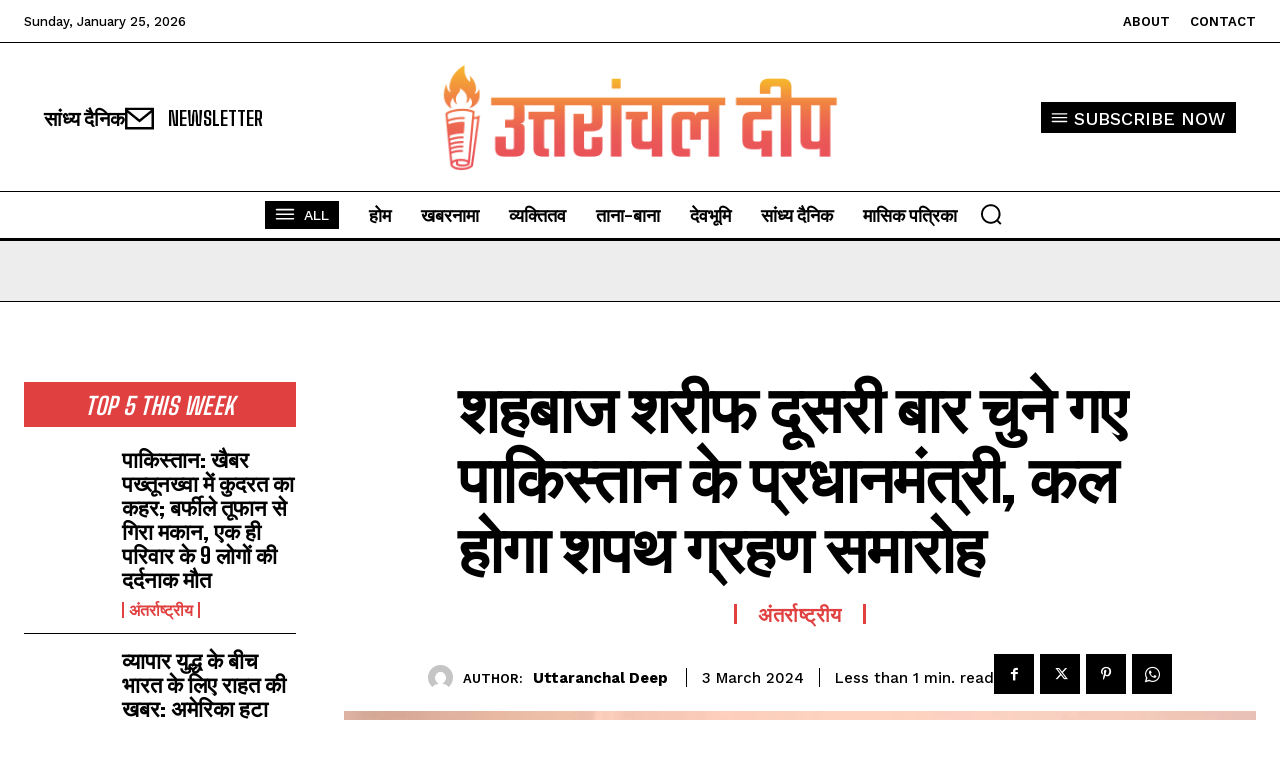

--- FILE ---
content_type: text/html; charset=utf-8
request_url: https://www.google.com/recaptcha/api2/aframe
body_size: 268
content:
<!DOCTYPE HTML><html><head><meta http-equiv="content-type" content="text/html; charset=UTF-8"></head><body><script nonce="yEONx6nPLD6XPjPnijAAEg">/** Anti-fraud and anti-abuse applications only. See google.com/recaptcha */ try{var clients={'sodar':'https://pagead2.googlesyndication.com/pagead/sodar?'};window.addEventListener("message",function(a){try{if(a.source===window.parent){var b=JSON.parse(a.data);var c=clients[b['id']];if(c){var d=document.createElement('img');d.src=c+b['params']+'&rc='+(localStorage.getItem("rc::a")?sessionStorage.getItem("rc::b"):"");window.document.body.appendChild(d);sessionStorage.setItem("rc::e",parseInt(sessionStorage.getItem("rc::e")||0)+1);localStorage.setItem("rc::h",'1769320990925');}}}catch(b){}});window.parent.postMessage("_grecaptcha_ready", "*");}catch(b){}</script></body></html>